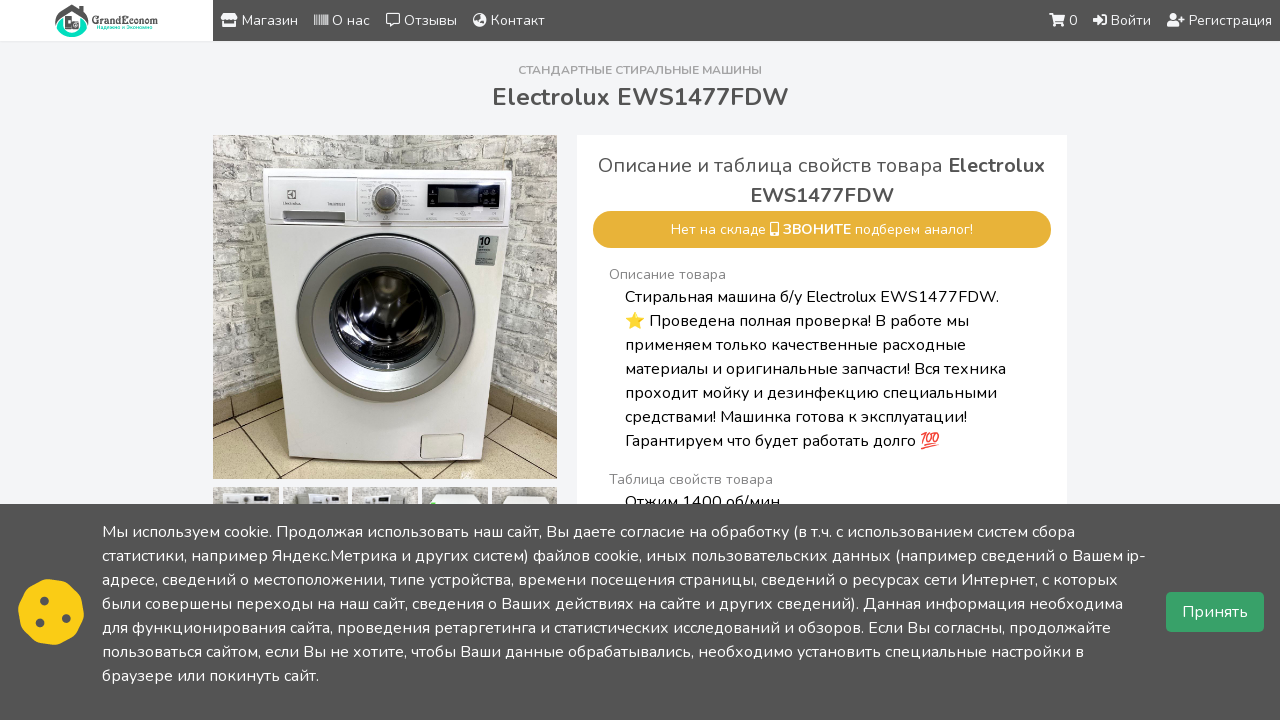

--- FILE ---
content_type: text/html; charset=UTF-8
request_url: https://grandeconom.com/product/610
body_size: 10993
content:
<!DOCTYPE html>
<html lang="ru">

<head>
    <meta charset="utf-8">
    <meta name="viewport" content="width=device-width, initial-scale=1">
    <meta name="csrf-token" content="pkeil0hPtEBM1sJJVSPlRkjNh9oqPUkznP5NkRmx">
    <link rel="icon" type="image/png" sizes="96x96" href="/favicon/favicon-96x96.png">

    <title>Electrolux EWS1477FDW - Стандартные стиральные машины</title>


    
    <meta name="yandex-verification" content="ea31173d68cc9369" />
    <!-- Meta tags -->
   <meta name="title" content="Electrolux EWS1477FDW - Стандартные стиральные машины" />
    <meta name="type" content="website" />
    <meta name="url" content="https://grandeconom.com/product/610" />
    <meta name="description" content="Стиральная машина б/у Electrolux EWS1477FDW. ⭐ Проведена полная проверка! 
В работе мы применяем только качественные расходные материалы и оригинальные запчасти! Вся техника проходит мойку и дезинфекцию специальными средствами! Машинка готова к эксплуатации! Гарантируем что будет работать долго 💯" />
    <meta name="image" content="https://grandeconom.com/products/dcf035b9349e36a9c64763e61c12e8e2.jpg" />

    <!-- Open Graph -->
    <meta property="og:title" content="Electrolux EWS1477FDW - Стандартные стиральные машины" />
    <meta property="og:type" content="website" />
    <meta property="og:url" content="https://grandeconom.com/product/610" />
    <meta property="og:description" content="Стиральная машина б/у Electrolux EWS1477FDW. ⭐ Проведена полная проверка! 
В работе мы применяем только качественные расходные материалы и оригинальные запчасти! Вся техника проходит мойку и дезинфекцию специальными средствами! Машинка готова к эксплуатации! Гарантируем что будет работать долго 💯" />
    <meta property="og:image" content="https://grandeconom.com/products/dcf035b9349e36a9c64763e61c12e8e2.jpg" />

    <!-- Fonts -->
    <link rel="stylesheet" href="https://fonts.googleapis.com/css2?family=Nunito:wght@400;600;700&display=swap">
    <link rel="stylesheet" href="https://grandeconom.com/fonts/fa5151web/css/all.css">

    <!-- Styles -->
    <link rel="stylesheet" href="/css/app.css?v=1.0.10">
    <!-- <link rel="stylesheet" href="https://grandeconom.com/css/style.css"> -->

 
    <!-- Yandex.Metrika counter -->
<script type="text/javascript" >
   (function(m,e,t,r,i,k,a){m[i]=m[i]||function(){(m[i].a=m[i].a||[]).push(arguments)};
   m[i].l=1*new Date();k=e.createElement(t),a=e.getElementsByTagName(t)[0],k.async=1,k.src=r,a.parentNode.insertBefore(k,a)})
   (window, document, "script", "https://mc.yandex.ru/metrika/tag.js", "ym");

   ym(83738161, "init", {
        clickmap:true,
        trackLinks:true,
        accurateTrackBounce:true,
        webvisor:true,
        ecommerce:"dataLayer"
   });
</script>
<noscript><div><img src="https://mc.yandex.ru/watch/83738161" style="position:absolute; left:-9999px;" alt="" /></div></noscript>
<!-- /Yandex.Metrika counter -->
    
    <!-- Scripts -->
    

    <!-- Livewire Styles -->
<style>
    [wire\:loading], [wire\:loading\.delay], [wire\:loading\.inline-block], [wire\:loading\.inline], [wire\:loading\.block], [wire\:loading\.flex], [wire\:loading\.table], [wire\:loading\.grid] {
        display: none;
    }

    [wire\:offline] {
        display: none;
    }

    [wire\:dirty]:not(textarea):not(input):not(select) {
        display: none;
    }

    input:-webkit-autofill, select:-webkit-autofill, textarea:-webkit-autofill {
        animation-duration: 50000s;
        animation-name: livewireautofill;
    }

    @keyframes livewireautofill { from {} }
</style>

    <script src="/js/app.js?v=1.0.10" defer></script>
</head>

<body class="font-sans antialiased" wire:loading.remove>

    <div class="min-h-screen bg-gray-100">

        <div wire:id="YufSD99QWeFOdYGfsm36" wire:initial-data="{&quot;fingerprint&quot;:{&quot;id&quot;:&quot;YufSD99QWeFOdYGfsm36&quot;,&quot;name&quot;:&quot;partials.navigation&quot;,&quot;locale&quot;:&quot;ru&quot;,&quot;path&quot;:&quot;product\/610&quot;,&quot;method&quot;:&quot;GET&quot;},&quot;effects&quot;:{&quot;listeners&quot;:[]},&quot;serverMemo&quot;:{&quot;children&quot;:{&quot;s9W93kS&quot;:{&quot;id&quot;:&quot;Td0M2quOLGyXoF4txsp6&quot;,&quot;tag&quot;:&quot;div&quot;}},&quot;errors&quot;:[],&quot;htmlHash&quot;:&quot;9e786156&quot;,&quot;data&quot;:[],&quot;dataMeta&quot;:[],&quot;checksum&quot;:&quot;7405b143c8cf451524ab32c2dfa60dfc84c8b19cdd9a7614c8c275b6443205a7&quot;}}" x-data="{mainMenu: false, ddOpen:false, scrollAtTop: true}" x-on:click.away="mainMenu = false" class="grid grid-cols-12 shadow-sm sticky top-0 z-50">
    <div @scroll.window="scrollAtTop = (window.pageYOffset >= 1 && window.matchMedia('(max-width: 768px)').matches) ? false : true" :class="{'hidden' : !scrollAtTop}" class="col-span-12 lg:col-span-3 xl:col-span-2 flex justify-center bg-white">
        <a href="/" class="w-1/2"><img src="/images/logo.svg" alt="" class="w-full"></a>
    </div>
    <nav class="col-span-12 lg:col-span-9 xl:col-span-10 bg-site-1000 overflow-hidden">
        <div class="lg:flex lg:items-center lg:justify-between h-full">
            <ul class="hidden lg:flex">
                <li class="">
                    <a href="/" class="py-8 px-2 text-sm text-gray-100 hover:bg-site-800 transition ease-in-out duration-300"><i class="fas fa-store"></i> Магазин</a>
                </li>

                <li class="">
                    <a href="https://grandeconom.com/about-us" class="py-8 px-2 text-sm text-gray-100 hover:bg-site-800 transition ease-in-out duration-300"><i class="fas fa-barcode"></i> О нас</a>
                </li>
                <li class="">
                    <a href="https://grandeconom.com/review" class="py-8 px-2 text-sm text-gray-100 hover:bg-site-800 transition ease-in-out duration-300"><i class="far fa-comment-alt"></i> Отзывы</a>
                </li>
                <li class="">
                    <a href="https://grandeconom.com/contact" class="py-8 px-2 text-sm text-gray-100 hover:bg-site-800 transition ease-in-out duration-300"><i class="fas fa-globe-asia"></i> Контакт</a>
                </li>
            </ul>
            <ul class="flex justify-between">
                <li class="lg:hidden py-2">
                    <div x-cloak x-show="mainMenu" class="">
                        <a @click="{mainMenu = !mainMenu}" class="cursor-pointer py-4 px-4 text-sm text-gray-100 hover:text-base"><i class="fas fa-times"></i></a>
                    </div>
                    <div x-show="!mainMenu" class="">
                        <a @click="{mainMenu = !mainMenu}" class="cursor-pointer py-4 px-4 text-sm text-gray-100 hover:text-base"><i class="fas fa-bars"></i></a>
                    </div>
                </li>
                <div class="flex">
                    <div wire:id="Td0M2quOLGyXoF4txsp6" wire:initial-data="{&quot;fingerprint&quot;:{&quot;id&quot;:&quot;Td0M2quOLGyXoF4txsp6&quot;,&quot;name&quot;:&quot;cart.cart-component&quot;,&quot;locale&quot;:&quot;ru&quot;,&quot;path&quot;:&quot;product\/610&quot;,&quot;method&quot;:&quot;GET&quot;},&quot;effects&quot;:{&quot;listeners&quot;:[]},&quot;serverMemo&quot;:{&quot;children&quot;:[],&quot;errors&quot;:[],&quot;htmlHash&quot;:&quot;7f251acf&quot;,&quot;data&quot;:[],&quot;dataMeta&quot;:[],&quot;checksum&quot;:&quot;d7b6006e790f08b2170e28b2d45e15ed9357f4f15b76a6a2f7119afc8d080bf3&quot;}}" x-cloak>
    <li class="py-2">
        <a href="https://grandeconom.com/cart" class="py-8 px-2 text-sm text-gray-100 hover:bg-site-800 transition ease-in-out duration-300"><i class="fas fa-shopping-cart"></i><span class="ml-1 nav-cart"></span></a>
    </li>
</div>

                                        <li class="py-2">
                        <a href="https://grandeconom.com/login" class="py-8 px-2 text-sm text-gray-100 hover:bg-site-800 transition ease-in-out duration-300"><i class="fas fa-sign-in-alt"></i> Войти</a>
                    </li>
                    <li class="py-2">
                        <a href="https://grandeconom.com/register" class="py-8 px-2 text-sm text-gray-100 hover:bg-site-800 transition ease-in-out duration-300"><i class="fas fa-user-plus"></i> Регистрация</a>
                    </li>
                                    </div>
            </ul>
        </div>
    </nav>
    <ul x-cloak x-show="mainMenu" class="col-span-12">
        <li class="">
            <a href="/" class="block py-2 px-4 text-gray-100 bg-site-900 hover:bg-site-800"><i class="fas fa-store"></i> Магазин</a>
        </li>
        <li class="">
            <a href="https://grandeconom.com/about-us" class="block py-2 px-4 text-gray-100 bg-site-900 hover:bg-site-800"><i class="fas fa-barcode"></i> О нас</a>
        </li>
        <li class="">
            <a href="https://grandeconom.com/review" class="block py-2 px-4 text-gray-100 bg-site-900 hover:bg-site-800"><i class="far fa-comment-alt"></i> Отзывы</a>
        </li>
        <li class="">
            <a href="https://grandeconom.com/contact" class="block py-2 px-4 text-gray-100 bg-site-900 hover:bg-site-800"><i class="fas fa-globe-asia"></i> Контакт</a>
        </li>
    </ul>
    <div x-cloak x-show="ddOpen" class="absolute top-10/12 right-4 bg-white py-2 rounded shadow min-w-1/4">
                <a href="https://grandeconom.com/user/profile" class="block px-5 py-1 text-site-1000 text-sm hover:text-site-100 hover:bg-site-1000"><i class="fas fa-user-cog"></i> Профиль пользователя</a>
        <form action="https://grandeconom.com/logout" class="block" method="POST">
            <input type="hidden" name="_token" value="pkeil0hPtEBM1sJJVSPlRkjNh9oqPUkznP5NkRmx">            <button type="submit" class="block w-full text-left px-5 py-1 text-site-1000 text-sm hover:text-site-100 hover:bg-site-1000"><i class="fas fa-sign-out-alt"></i> Выход</button>
        </form>
    </div>
</div>

        <!-- Page Content -->
        <main>
                        <div wire:id="B4rOIR0pKlD31MNWmT8g" wire:initial-data="{&quot;fingerprint&quot;:{&quot;id&quot;:&quot;B4rOIR0pKlD31MNWmT8g&quot;,&quot;name&quot;:&quot;product.product-show-controller&quot;,&quot;locale&quot;:&quot;ru&quot;,&quot;path&quot;:&quot;product\/610&quot;,&quot;method&quot;:&quot;GET&quot;},&quot;effects&quot;:{&quot;listeners&quot;:[]},&quot;serverMemo&quot;:{&quot;children&quot;:[],&quot;errors&quot;:[],&quot;htmlHash&quot;:&quot;570a993f&quot;,&quot;data&quot;:{&quot;productID&quot;:&quot;610&quot;,&quot;product&quot;:[],&quot;productPhotos&quot;:[[],[],[],[],[]],&quot;photoLinks&quot;:[&quot;\/products\/dcf035b9349e36a9c64763e61c12e8e2.jpg&quot;,&quot;\/products\/aab52598c5e143d6810efb03e4903123.jpg&quot;,&quot;\/products\/f363f2c864fed98f459e3e14c99e7bad.jpg&quot;,&quot;\/products\/d4f04132b78f24bc91368ad1ad0b5ee2.jpg&quot;,&quot;\/products\/25c2a7968aeb2069240d57cc8b203e67.jpg&quot;],&quot;similarProducts&quot;:[[],[],[],[],[],[]]},&quot;dataMeta&quot;:{&quot;models&quot;:{&quot;product&quot;:{&quot;class&quot;:&quot;App\\Models\\Product&quot;,&quot;id&quot;:610,&quot;relations&quot;:[&quot;categories&quot;],&quot;connection&quot;:&quot;mysql&quot;}},&quot;modelCollections&quot;:{&quot;productPhotos&quot;:{&quot;class&quot;:&quot;App\\Models\\ProductPhoto&quot;,&quot;id&quot;:[3646,3647,3648,3649,3650],&quot;relations&quot;:[],&quot;connection&quot;:&quot;mysql&quot;},&quot;similarProducts&quot;:{&quot;class&quot;:&quot;App\\Models\\Product&quot;,&quot;id&quot;:[833,2022,542,1352,1535,555],&quot;relations&quot;:[],&quot;connection&quot;:&quot;mysql&quot;}}},&quot;checksum&quot;:&quot;e0e6d0267cf019b20c52bc28b836997035320cbe8fd0689d1850f64c1c7ce6ec&quot;}}" class="mb-20">

    <div>
        <div>
            <h1 class="flex flex-col text-center font-bold text-site-1000 px-4 py-5">
                <strong class="text-xs text-site-500 uppercase">Стандартные стиральные машины</strong> <span class="text-2xl">Electrolux EWS1477FDW</span>
            </h1>
            <div x-data="{links: $wire.photoLinks, isActive: 0, youtube:0}" class="w-full lg:w-8/12 mx-auto my-0">
                <div class="grid grid-cols-12 gap-5">
                    <div class="col-span-12 lg:col-span-5 mx-auto my-0 w-full">
                        <div class="relative">
                                                        <div x-show="!youtube" class="overflow-hidden bg-white">

                                <template x-for="(link, index) in links" :key="link">
                                    <div x-show="isActive === index">
                                        <img :src="link" alt="Electrolux EWS1477FDW">
                                    </div>
                                </template>
                            </div>
                            <div x-show="youtube" class="w-full">
                                <iframe width="100%" height="500" src="https://www.youtube.com/embed/" title="YouTube video player" frameborder="0" allow="accelerometer; autoplay; clipboard-write; encrypted-media; gyroscope; picture-in-picture" allowfullscreen></iframe>
                            </div>
                                                        <div x-show="!youtube" class="grid gap-1 grid-cols-5 mt-2">
                                                                <div class="col-span-1 overflow-hidden bg-white">
                                    <img @click="isActive = 0" src="https://grandeconom.com/products/dcf035b9349e36a9c64763e61c12e8e2.jpg" alt="Electrolux EWS1477FDW (1)" class="opacity-100 cursor-pointer transform hover:scale-105 transition ease-in-out duration-200">
                                </div>
                                                                <div class="col-span-1 overflow-hidden bg-white">
                                    <img @click="isActive = 1" src="https://grandeconom.com/products/aab52598c5e143d6810efb03e4903123.jpg" alt="Electrolux EWS1477FDW (2)" class="opacity-100 cursor-pointer transform hover:scale-105 transition ease-in-out duration-200">
                                </div>
                                                                <div class="col-span-1 overflow-hidden bg-white">
                                    <img @click="isActive = 2" src="https://grandeconom.com/products/f363f2c864fed98f459e3e14c99e7bad.jpg" alt="Electrolux EWS1477FDW (3)" class="opacity-100 cursor-pointer transform hover:scale-105 transition ease-in-out duration-200">
                                </div>
                                                                <div class="col-span-1 overflow-hidden bg-white">
                                    <img @click="isActive = 3" src="https://grandeconom.com/products/d4f04132b78f24bc91368ad1ad0b5ee2.jpg" alt="Electrolux EWS1477FDW (4)" class="opacity-100 cursor-pointer transform hover:scale-105 transition ease-in-out duration-200">
                                </div>
                                                                <div class="col-span-1 overflow-hidden bg-white">
                                    <img @click="isActive = 4" src="https://grandeconom.com/products/25c2a7968aeb2069240d57cc8b203e67.jpg" alt="Electrolux EWS1477FDW (5)" class="opacity-100 cursor-pointer transform hover:scale-105 transition ease-in-out duration-200">
                                </div>
                                                            </div>
                            
                        </div>
                    </div>
                    <div class="col-span-12 lg:col-span-7 bg-white">
                                                <div class="p-4">
                            <h2 class="text-xl text-site-1000 text-center">Описание и таблица свойств товара <strong>Electrolux EWS1477FDW</strong></h2>
                                                        <div class="text-center py-2 select-none z-40 text-white rounded-full bg-yellow-400 bg-opacity-80 px-2 text-sm">Нет на складе <i class="fas fa-mobile-alt mr-1"></i><a href="tel:+79164733807" class="font-bold uppercase">звоните</a> подберем аналог!</div>
                                                                                    <h3 class="lg:px-4 mt-4 text-site-700 text-bold text-sm">Описание товара</h3>
                            <p class="px-2 lg:px-8">Стиральная машина б/у Electrolux EWS1477FDW. ⭐ Проведена полная проверка! 
В работе мы применяем только качественные расходные материалы и оригинальные запчасти! Вся техника проходит мойку и дезинфекцию специальными средствами! Машинка готова к эксплуатации! Гарантируем что будет работать долго 💯</p>
                                                                                    <h3 class="lg:px-4 mt-4 text-site-700 text-bold text-sm">Таблица свойств товара</h3>
                            <ul class="px-2 lg:px-8">
                                                                                                
                                <li>Отжим 1400 об/мин</li>
                                                                                                                                
                                <li>✅ Индикация времени до конца программы</li>
                                                                                                                                
                                <li>✅Класс энергоэффективности -А</li>
                                                                                                                                
                                <li>Габаритные размеры (В*Ш*Г)85*60*48</li>
                                                                                                                                
                                <li>Загрузка 6,5 кг</li>
                                                                                            </ul>

                                                        <h3 class="lg:px-4 mt-4 text-site-700 text-bold text-sm">Стоимость товара</h3>
                            <div class="px-2 lg:px-8 mb-5">
                                                                Цена: <span class="font-bold text-site-900">10000 р.</span>
                                                            </div>
                            <h3 class="lg:px-4 mt-4 text-site-700 text-bold text-sm">Для зарегистрированных пользователей</h3>
                            <div class="px-2 lg:px-8 mb-5">
                                                                Цена: <span class="font-bold text-site-900">9000р.</span> <span class="text-xs text-site-500 font-bold line-through">10000р.</span> <span class="text-sm select-none text-red-600">-10% скидка!</span>
                                                            </div>
                            <hr>
                            <div class="flex flex-col px-4 mt-2 py-2 mb-10 items-center">
                                <a href="https://grandeconom.com/order/610" class="w-3/4 lg:w-1/3 px-4 py-2 mt-2 rounded shadow font-bold text-site-1000 bg-site2-1000 hover:bg-site2-750 focus:outline-none text-sm text-center">Заказать</a>
                                <button data-productid="610" data-name="Electrolux EWS1477FDW" data-photo="/products/dcf035b9349e36a9c64763e61c12e8e2.jpg" data-price="10000" class="addToCart w-3/4 lg:w-1/3 px-4 py-2 mt-2 rounded shadow text-site-100 bg-site-1000 hover:bg-site-800 focus:outline-none text-sm"><i class="fas fa-cart-plus"></i> В Корзину</button>
                            </div>
                            <div class="block">
                                <a class="flex justify-center items-center hover:text-site2-1000" rel="nofollow" target="_blank" href="https://api.whatsapp.com/message/OTPQUTSS4KOZG1">
                                    <i class="fab fa-whatsapp-square text-site2-1000 fa-2x"></i><span class="ml-2">Написать в Whatsapp</span>
                                </a>
                            </div>
                        </div>
                    </div>
                </div>
            </div>
        </div>

        <!-- Similar products -->
                <div class="w-full lg:w-8/12 mx-auto my-5">
            <h3 class="font-bold text-site-1000 text-center md:text-left">Похожие товары <span class="text-site-500 text-xs">(Стандартные стиральные машины)</span></h3>
            <hr>
            <div class="grid grid-cols-12 mt-2 gap-5">
                                <div class="col-span-12 p-2 md:p-0 md:col-span-2">
                    <div class="relative overflow-hidden">
                        <div class="absolute z-10 top-0 text-xs py-1 text-center w-full bg-site-1000 bg-opacity-60 text-site-100">Samsung F1015J</div>
                                                <a href="https://grandeconom.com/product/833">
                            <img width="100%" src="/products/87663a5b1576c78629d4a50879d1dfe7.webp" alt="Samsung F1015J" class="transform hover:scale-105 duration-500">
                        </a>
                        <div class="absolute bottom-0 text-sm text-center w-full bg-site-1000 bg-opacity-60 text-site-100">
                                                        <div class="p-1">
                                <span class="product-price font-bold">7400</span>р.
                            </div>
                                                    </div>
                    </div>
                </div>
                                <div class="col-span-12 p-2 md:p-0 md:col-span-2">
                    <div class="relative overflow-hidden">
                        <div class="absolute z-10 top-0 text-xs py-1 text-center w-full bg-site-1000 bg-opacity-60 text-site-100">SAMSUNG WD80K5410OS</div>
                                                <a href="https://grandeconom.com/product/2022">
                            <img width="100%" src="/products/5fd42e9816f8ce572078d935e67ecbca.webp" alt="SAMSUNG WD80K5410OS" class="transform hover:scale-105 duration-500">
                        </a>
                        <div class="absolute bottom-0 text-sm text-center w-full bg-site-1000 bg-opacity-60 text-site-100">
                                                        <div class="p-1">
                                <span class="product-price font-bold">35000</span>р.
                            </div>
                                                    </div>
                    </div>
                </div>
                                <div class="col-span-12 p-2 md:p-0 md:col-span-2">
                    <div class="relative overflow-hidden">
                        <div class="absolute z-10 top-0 text-xs py-1 text-center w-full bg-site-1000 bg-opacity-60 text-site-100">Samsung Ecobubble  WW7MJ4210HS </div>
                                                <a href="https://grandeconom.com/product/542">
                            <img width="100%" src="/products/edd563866d17a9c725793e60d837e835.jpg" alt="Samsung Ecobubble  WW7MJ4210HS " class="transform hover:scale-105 duration-500">
                        </a>
                        <div class="absolute bottom-0 text-sm text-center w-full bg-site-1000 bg-opacity-60 text-site-100">
                                                        <div class="p-1">
                                <span class="product-price font-bold">14500</span>р.
                            </div>
                                                    </div>
                    </div>
                </div>
                                <div class="col-span-12 p-2 md:p-0 md:col-span-2">
                    <div class="relative overflow-hidden">
                        <div class="absolute z-10 top-0 text-xs py-1 text-center w-full bg-site-1000 bg-opacity-60 text-site-100">LG VD-,80130T</div>
                                                <a href="https://grandeconom.com/product/1352">
                            <img width="100%" src="/products/7743adc6e1454691b1104c27825e150d.webp" alt="LG VD-,80130T" class="transform hover:scale-105 duration-500">
                        </a>
                        <div class="absolute bottom-0 text-sm text-center w-full bg-site-1000 bg-opacity-60 text-site-100">
                                                        <div class="p-1">
                                <span class="product-price font-bold">9500</span>р.
                            </div>
                                                    </div>
                    </div>
                </div>
                                <div class="col-span-12 p-2 md:p-0 md:col-span-2">
                    <div class="relative overflow-hidden">
                        <div class="absolute z-10 top-0 text-xs py-1 text-center w-full bg-site-1000 bg-opacity-60 text-site-100">Samsung P805J</div>
                                                <a href="https://grandeconom.com/product/1535">
                            <img width="100%" src="/products/c3b1cf6fef095ea3dddca15683f2f646.webp" alt="Samsung P805J" class="transform hover:scale-105 duration-500">
                        </a>
                        <div class="absolute bottom-0 text-sm text-center w-full bg-site-1000 bg-opacity-60 text-site-100">
                                                        <div class="p-1">
                                <span class="product-price font-bold">10500</span>р.
                            </div>
                                                    </div>
                    </div>
                </div>
                                <div class="col-span-12 p-2 md:p-0 md:col-span-2">
                    <div class="relative overflow-hidden">
                        <div class="absolute z-10 top-0 text-xs py-1 text-center w-full bg-site-1000 bg-opacity-60 text-site-100">LG  WD-10302NUP </div>
                                                <a href="https://grandeconom.com/product/555">
                            <img width="100%" src="/products/1940a5d824eaa1b227ad6f8553501c19.jpg" alt="LG  WD-10302NUP " class="transform hover:scale-105 duration-500">
                        </a>
                        <div class="absolute bottom-0 text-sm text-center w-full bg-site-1000 bg-opacity-60 text-site-100">
                                                        <div class="p-1">
                                <span class="product-price font-bold">8500</span>р.
                            </div>
                                                    </div>
                    </div>
                </div>
                            </div>
        </div>
            </div>
</div>
                        
        
        </main>

                    <div wire:id="erKQOfTXgVNhmHP4YiPj" wire:initial-data="{&quot;fingerprint&quot;:{&quot;id&quot;:&quot;erKQOfTXgVNhmHP4YiPj&quot;,&quot;name&quot;:&quot;partials.footer&quot;,&quot;locale&quot;:&quot;ru&quot;,&quot;path&quot;:&quot;product\/610&quot;,&quot;method&quot;:&quot;GET&quot;},&quot;effects&quot;:{&quot;listeners&quot;:[]},&quot;serverMemo&quot;:{&quot;children&quot;:[],&quot;errors&quot;:[],&quot;htmlHash&quot;:&quot;ea4241a0&quot;,&quot;data&quot;:[],&quot;dataMeta&quot;:[],&quot;checksum&quot;:&quot;aa3ef28f7a211fbe053e5c1cfabf40d52e892d474a71ce9467a23e6f7c541c98&quot;}}">
    <footer class="flex flex-col md:flex-row items-center justify-around h-20 p-2 text-site-100 bg-site-800 footer">
        
        <div class="text-sm">
            <i class="fas fa-mobile-alt text-site2-1000 mr-2"></i>
            <a href="tel:+79164733807">+7 (915) 452-47-44</a>
        </div>
        
        <div class="flex gap-4 text-sm footer-links">
            <a href="https://grandeconom.com/privacy-policy" class="hover:underline">Политика конфиденциальности</a>
            <a href="https://grandeconom.com/user-agreement" class="hover:underline">Пользовательское соглашение</a>
            <a href="https://grandeconom.com/cookie-policy" class="hover:underline">Cookie-политика</a>
            <a href="https://grandeconom.com/public-offer" class="hover:underline">Публичная оферта</a>
            <a href="https://grandeconom.com/personal-data" class="hover:underline">Обработка персональных данных</a>
        </div>
        
        <div class="text-sm text-center">
            МОВСЕСЯН ОГАННЕС ГАГИКОВИЧ (ИП)<br>
            ИНН: 775101698056<br>
            ОГРНИП: 322710000053936
        </div>

        <div class="text-sm">
            <i class="far fa-copyright"></i> 2025 | Все права защищены
        </div>
        
        <div class="text-sm">
            <a href="https://www.facebook.com/share/1GGvUNcBrN/" target="_blank">Developed by AM</a>
        </div>
    </footer>
</div>


<style>
    @media (max-width: 768px) {
    .footer {
        height: auto !important;
        flex-direction: column !important;
        align-items: center !important;
        justify-content: center !important;
        text-align: center !important;
        gap: 12px;
        padding: 1rem;
    }

    .footer-links {
        flex-direction: column;
        align-items: center;
        gap: 6px;
        width: 100%;
    }

    .footer-links a {
        display: block;
    }

    .footer div {
        width: 100%;
    }
}


</style>        
    </div>
    
    <div wire:id="9nb5u0PsY8xLJFwJLPbA" wire:initial-data="{&quot;fingerprint&quot;:{&quot;id&quot;:&quot;9nb5u0PsY8xLJFwJLPbA&quot;,&quot;name&quot;:&quot;cookie-consent&quot;,&quot;locale&quot;:&quot;ru&quot;,&quot;path&quot;:&quot;product\/610&quot;,&quot;method&quot;:&quot;GET&quot;},&quot;effects&quot;:{&quot;listeners&quot;:[]},&quot;serverMemo&quot;:{&quot;children&quot;:[],&quot;errors&quot;:[],&quot;htmlHash&quot;:&quot;f8d490ba&quot;,&quot;data&quot;:{&quot;show&quot;:true},&quot;dataMeta&quot;:[],&quot;checksum&quot;:&quot;c6aeccf49a95231847f4d8125afcc88101b8c9ccb576cda322a7c13e60e35ec3&quot;}}" class="cookie-banner bg-site-1000">
    <div class="cookie-container">
        <svg class="cookie-icon" xmlns="http://www.w3.org/2000/svg" viewBox="0 0 512 512">
            <path d="M247.2 17c-22.1-3.1-44.6 .9-64.4 11.4l-74 39.5C89.1 78.4 73.2 94.9 63.4 115L26.7 190.6c-9.8 20.1-13 42.9-9.1 64.9l14.5 82.8c3.9 22.1 14.6 42.3 30.7 57.9l60.3 58.4c16.1 15.6 36.6 25.6 58.7 28.7l83 11.7c22.1 3.1 44.6-.9 64.4-11.4l74-39.5c19.7-10.5 35.6-27 45.4-47.2l36.7-75.5c9.8-20.1 13-42.9 9.1-64.9l-14.6-82.8c-3.9-22.1-14.6-42.3-30.7-57.9L388.9 57.5c-16.1-15.6-36.6-25.6-58.7-28.7L247.2 17zM208 144a32 32 0 1 1 0 64 32 32 0 1 1 0-64zM144 336a32 32 0 1 1 64 0 32 32 0 1 1 -64 0zm224-64a32 32 0 1 1 0 64 32 32 0 1 1 0-64z"/>
        </svg>

        <div class="cookie-text">
            <span class="cookie-text-short">
                Мы используем cookie. Продолжая использовать наш cайт, Вы даете согласие на обработку ...
            </span>
            <span class="cookie-text-full">
                Мы используем cookie. Продолжая использовать наш cайт, Вы даете согласие на обработку (в т.ч. с использованием систем сбора статистики, например Яндекс.Метрика и других систем) файлов cookie, иных пользовательских данных (например сведений о Вашем ip-адресе, сведений о местоположении, типе устройства, времени посещения страницы, сведений о ресурсах сети Интернет, с которых были совершены переходы на наш сайт, сведения о Ваших действиях на сайте и других сведений). Данная информация необходима для функционирования сайта, проведения ретаргетинга и статистических исследований и обзоров. Если Вы согласны, продолжайте пользоваться сайтом, если Вы не хотите, чтобы Ваши данные обрабатывались, необходимо установить специальные настройки в браузере или покинуть сайт.
            </span>
            <button class="read-more-btn">Читать далее</button>
        </div>

        <div class="cookie-buttons">
            <button wire:click="accept" class="btn-accept">Принять</button>
        </div>
    </div>
</div>

<style>
    .cookie-banner {
        position: fixed;
        bottom: 0;
        left: 0;
        right: 0;
        color: white;
        padding: 1rem;
        z-index: 9999;
    }

    .cookie-container {
        max-width: 1500px;
        margin: 0 auto;
        display: flex;
        flex-direction: column;
        gap: 1rem;
    }

    @media (min-width: 768px) {
        .cookie-container {
            flex-direction: row;
            align-items: center;
            justify-content: space-between;
        }

        .cookie-text-short,
        .read-more-btn {
            display: none;
        }
    }

    /* Mobile specific styles */
    @media (max-width: 767px) {
        .cookie-text-full {
            display: none; /* Hide full text by default on mobile */
        }
        .cookie-text.expanded .cookie-text-full {
            display: inline; /* Show full text when expanded */
        }
        .cookie-text.expanded .cookie-text-short {
            display: none; /* Hide short text when expanded */
        }
        .read-more-btn {
            background: none;
            border: none;
            color: #facc15; /* Gold-like color for the button */
            cursor: pointer;
            padding: 0;
            font-size: 0.9rem;
            margin-left: 0.5rem;
            text-decoration: underline;
        }
    }

    .cookie-icon {
        width: 70px;
        height: 70px;
        fill: #facc15; /* gold-like color for cookie icon */
        flex-shrink: 0;
        margin-right: 1rem;
    }

    .cookie-text {
        flex: 1;
        margin-bottom: 1rem;
    }

    .cookie-buttons {
        display: flex;
        gap: 0.5rem;
        padding-left: 1rem;
    }

    .btn-accept {
        background-color: #38a169;
        color: white;
        padding: 0.5rem 1rem;
        border: none;
        border-radius: 5px;
        cursor: pointer;
    }

    .btn-accept:hover {
        background-color: #2f855a;
    }
</style>

<script>
    document.addEventListener('DOMContentLoaded', function() {
        const readMoreBtn = document.querySelector('.read-more-btn');
        const cookieText = document.querySelector('.cookie-text');

        if (readMoreBtn) {
            readMoreBtn.addEventListener('click', function() {
                cookieText.classList.toggle('expanded');
                if (cookieText.classList.contains('expanded')) {
                    readMoreBtn.textContent = 'Скрыть';
                } else {
                    readMoreBtn.textContent = 'Читать далее';
                }
            });
        }
    });
</script>
    
    <!-- Livewire Scripts -->

<script src="/livewire/livewire.js?id=25f025805c3c370f7e87" data-turbo-eval="false" data-turbolinks-eval="false"></script>
<script data-turbo-eval="false" data-turbolinks-eval="false">
    if (window.livewire) {
	    console.warn('Livewire: It looks like Livewire\'s @livewireScripts JavaScript assets have already been loaded. Make sure you aren\'t loading them twice.')
	}

    window.livewire = new Livewire();
    window.livewire.devTools(true);
    window.Livewire = window.livewire;
    window.livewire_app_url = '';
    window.livewire_token = 'pkeil0hPtEBM1sJJVSPlRkjNh9oqPUkznP5NkRmx';

	/* Make sure Livewire loads first. */
	if (window.Alpine) {
	    /* Defer showing the warning so it doesn't get buried under downstream errors. */
	    document.addEventListener("DOMContentLoaded", function () {
	        setTimeout(function() {
	            console.warn("Livewire: It looks like AlpineJS has already been loaded. Make sure Livewire\'s scripts are loaded before Alpine.\\n\\n Reference docs for more info: http://laravel-livewire.com/docs/alpine-js")
	        })
	    });
	}

	/* Make Alpine wait until Livewire is finished rendering to do its thing. */
    window.deferLoadingAlpine = function (callback) {
        window.addEventListener('livewire:load', function () {
            callback();
        });
    };

    document.addEventListener("DOMContentLoaded", function () {
        window.livewire.start();
    });
</script>
    
    
</body>

</html>


--- FILE ---
content_type: text/css
request_url: https://grandeconom.com/css/app.css?v=1.0.10
body_size: 6328
content:
/*! normalize.css v8.0.1 | MIT License | github.com/necolas/normalize.css */html{line-height:1.15;-webkit-text-size-adjust:100%}body{margin:0}main{display:block}h1{font-size:2em;margin:.67em 0}hr{box-sizing:content-box;height:0;overflow:visible}pre{font-family:monospace,monospace;font-size:1em}a{background-color:transparent}abbr[title]{border-bottom:none;text-decoration:underline;-webkit-text-decoration:underline dotted;text-decoration:underline dotted}b,strong{font-weight:bolder}code,kbd,samp{font-family:monospace,monospace;font-size:1em}small{font-size:80%}sub,sup{font-size:75%;line-height:0;position:relative;vertical-align:baseline}sub{bottom:-.25em}sup{top:-.5em}img{border-style:none}button,input,optgroup,select,textarea{font-family:inherit;font-size:100%;line-height:1.15;margin:0}button,input{overflow:visible}button,select{text-transform:none}[type=button],[type=reset],[type=submit],button{-webkit-appearance:button}[type=button]::-moz-focus-inner,[type=reset]::-moz-focus-inner,[type=submit]::-moz-focus-inner,button::-moz-focus-inner{border-style:none;padding:0}[type=button]:-moz-focusring,[type=reset]:-moz-focusring,[type=submit]:-moz-focusring,button:-moz-focusring{outline:1px dotted ButtonText}fieldset{padding:.35em .75em .625em}legend{box-sizing:border-box;color:inherit;display:table;max-width:100%;padding:0;white-space:normal}progress{vertical-align:baseline}textarea{overflow:auto}[type=checkbox]{box-sizing:border-box;padding:0}[type=number]::-webkit-inner-spin-button,[type=number]::-webkit-outer-spin-button{height:auto}[type=search]{-webkit-appearance:textfield;outline-offset:-2px}[type=search]::-webkit-search-decoration{-webkit-appearance:none}details{display:block}summary{display:list-item}[hidden],template{display:none}blockquote,dd,dl,figure,h1,h2,h3,h4,h5,h6,hr,p,pre{margin:0}button{background-color:transparent;background-image:none}button:focus{outline:1px dotted;outline:5px auto -webkit-focus-ring-color}fieldset,ol,ul{margin:0;padding:0}ol,ul{list-style:none}html{font-family:Nunito,system-ui,-apple-system,BlinkMacSystemFont,Segoe UI,Roboto,Helvetica Neue,Arial,Noto Sans,sans-serif,Apple Color Emoji,Segoe UI Emoji,Segoe UI Symbol,Noto Color Emoji;line-height:1.5}*,:after,:before{box-sizing:border-box;border:0 solid #d2d6dc}hr{border-top-width:1px}img{border-style:solid}textarea{resize:vertical}input::-moz-placeholder,textarea::-moz-placeholder{color:#a0aec0}input:-ms-input-placeholder,textarea:-ms-input-placeholder{color:#a0aec0}input::placeholder,textarea::placeholder{color:#a0aec0}[role=button],button{cursor:pointer}table{border-collapse:collapse}h1,h2,h3,h4,h5,h6{font-size:inherit;font-weight:inherit}a{color:inherit;text-decoration:inherit}button,input,optgroup,select,textarea{padding:0;line-height:inherit;color:inherit}code,kbd,pre,samp{font-family:Menlo,Monaco,Consolas,Liberation Mono,Courier New,monospace}audio,canvas,embed,iframe,img,object,svg,video{display:block;vertical-align:middle}img,video{max-width:100%;height:auto}.form-input{-webkit-appearance:none;-moz-appearance:none;appearance:none;background-color:#fff;border-color:#d2d6dc;border-width:1px;border-radius:.375rem;padding:.5rem .75rem;font-size:1rem;line-height:1.5}.form-input::-moz-placeholder{color:#9fa6b2;opacity:1}.form-input:-ms-input-placeholder{color:#9fa6b2;opacity:1}.form-input::placeholder{color:#9fa6b2;opacity:1}.form-input:focus{outline:none;box-shadow:0 0 0 3px rgba(164,202,254,.45);border-color:#a4cafe}.form-checkbox:checked{background-image:url("data:image/svg+xml;charset=utf-8,%3Csvg viewBox='0 0 16 16' fill='%23fff' xmlns='http://www.w3.org/2000/svg'%3E%3Cpath d='M5.707 7.293a1 1 0 00-1.414 1.414l2 2a1 1 0 001.414 0l4-4a1 1 0 00-1.414-1.414L7 8.586 5.707 7.293z'/%3E%3C/svg%3E");border-color:transparent;background-color:currentColor;background-size:100% 100%;background-position:50%;background-repeat:no-repeat}@media not print{.form-checkbox::-ms-check{border-width:1px;color:transparent;background:inherit;border-color:inherit;border-radius:inherit}}.form-checkbox{-webkit-appearance:none;-moz-appearance:none;appearance:none;-webkit-print-color-adjust:exact;color-adjust:exact;display:inline-block;vertical-align:middle;background-origin:border-box;-webkit-user-select:none;-moz-user-select:none;-ms-user-select:none;user-select:none;flex-shrink:0;height:1rem;width:1rem;color:#3f83f8;background-color:#fff;border-color:#d2d6dc;border-width:1px;border-radius:.25rem}.form-checkbox:focus{outline:none;box-shadow:0 0 0 3px rgba(164,202,254,.45);border-color:#a4cafe}.form-checkbox:checked:focus{border-color:transparent}.space-y-1>:not(template)~:not(template){--space-y-reverse:0;margin-top:calc(0.25rem*(1 - var(--space-y-reverse)));margin-bottom:calc(0.25rem*var(--space-y-reverse))}.space-y-6>:not(template)~:not(template){--space-y-reverse:0;margin-top:calc(1.5rem*(1 - var(--space-y-reverse)));margin-bottom:calc(1.5rem*var(--space-y-reverse))}.space-x-8>:not(template)~:not(template){--space-x-reverse:0;margin-right:calc(2rem*var(--space-x-reverse));margin-left:calc(2rem*(1 - var(--space-x-reverse)))}.bg-white{--bg-opacity:1;background-color:#fff;background-color:rgba(255,255,255,var(--bg-opacity))}.bg-black{--bg-opacity:1;background-color:#000;background-color:rgba(0,0,0,var(--bg-opacity))}.bg-gray-50{--bg-opacity:1;background-color:#f9fafb;background-color:rgba(249,250,251,var(--bg-opacity))}.bg-gray-100{--bg-opacity:1;background-color:#f4f5f7;background-color:rgba(244,245,247,var(--bg-opacity))}.bg-gray-200{--bg-opacity:1;background-color:#e5e7eb;background-color:rgba(229,231,235,var(--bg-opacity))}.bg-gray-400{--bg-opacity:1;background-color:#9fa6b2;background-color:rgba(159,166,178,var(--bg-opacity))}.bg-gray-500{--bg-opacity:1;background-color:#6b7280;background-color:rgba(107,114,128,var(--bg-opacity))}.bg-gray-800{--bg-opacity:1;background-color:#252f3f;background-color:rgba(37,47,63,var(--bg-opacity))}.bg-red-100{--bg-opacity:1;background-color:#fde8e8;background-color:rgba(253,232,232,var(--bg-opacity))}.bg-red-600{--bg-opacity:1;background-color:#e02424;background-color:rgba(224,36,36,var(--bg-opacity))}.bg-yellow-400{--bg-opacity:1;background-color:#e3a008;background-color:rgba(227,160,8,var(--bg-opacity))}.bg-green-200{--bg-opacity:1;background-color:#bcf0da;background-color:rgba(188,240,218,var(--bg-opacity))}.bg-indigo-50{--bg-opacity:1;background-color:#f0f5ff;background-color:rgba(240,245,255,var(--bg-opacity))}.bg-site-200{--bg-opacity:1;background-color:#d4d5d7;background-color:rgba(212,213,215,var(--bg-opacity))}.bg-site-800{--bg-opacity:1;background-color:#747474;background-color:rgba(116,116,116,var(--bg-opacity))}.bg-site-900{--bg-opacity:1;background-color:#646464;background-color:rgba(100,100,100,var(--bg-opacity))}.bg-site-1000{--bg-opacity:1;background-color:#545454;background-color:rgba(84,84,84,var(--bg-opacity))}.bg-site2-1000{--bg-opacity:1;background-color:#01debe;background-color:rgba(1,222,190,var(--bg-opacity))}.hover\:bg-gray-50:hover{--bg-opacity:1;background-color:#f9fafb;background-color:rgba(249,250,251,var(--bg-opacity))}.hover\:bg-gray-100:hover{--bg-opacity:1;background-color:#f4f5f7;background-color:rgba(244,245,247,var(--bg-opacity))}.hover\:bg-gray-200:hover{--bg-opacity:1;background-color:#e5e7eb;background-color:rgba(229,231,235,var(--bg-opacity))}.hover\:bg-gray-300:hover{--bg-opacity:1;background-color:#d2d6dc;background-color:rgba(210,214,220,var(--bg-opacity))}.hover\:bg-gray-700:hover{--bg-opacity:1;background-color:#374151;background-color:rgba(55,65,81,var(--bg-opacity))}.hover\:bg-red-500:hover{--bg-opacity:1;background-color:#f05252;background-color:rgba(240,82,82,var(--bg-opacity))}.hover\:bg-red-600:hover{--bg-opacity:1;background-color:#e02424;background-color:rgba(224,36,36,var(--bg-opacity))}.hover\:bg-green-500:hover{--bg-opacity:1;background-color:#0e9f6e;background-color:rgba(14,159,110,var(--bg-opacity))}.hover\:bg-green-600:hover{--bg-opacity:1;background-color:#057a55;background-color:rgba(5,122,85,var(--bg-opacity))}.hover\:bg-blue-500:hover{--bg-opacity:1;background-color:#3f83f8;background-color:rgba(63,131,248,var(--bg-opacity))}.hover\:bg-site-100:hover{--bg-opacity:1;background-color:#e4e5e7;background-color:rgba(228,229,231,var(--bg-opacity))}.hover\:bg-site-750:hover{--bg-opacity:1;background-color:#7c7c7d;background-color:rgba(124,124,125,var(--bg-opacity))}.hover\:bg-site-800:hover{--bg-opacity:1;background-color:#747474;background-color:rgba(116,116,116,var(--bg-opacity))}.hover\:bg-site-1000:hover{--bg-opacity:1;background-color:#545454;background-color:rgba(84,84,84,var(--bg-opacity))}.hover\:bg-site2-700:hover{--bg-opacity:1;background-color:#4ae5cf;background-color:rgba(74,229,207,var(--bg-opacity))}.hover\:bg-site2-750:hover{--bg-opacity:1;background-color:#3ee3cc;background-color:rgba(62,227,204,var(--bg-opacity))}.hover\:bg-site2-800:hover{--bg-opacity:1;background-color:#32e3c9;background-color:rgba(50,227,201,var(--bg-opacity))}.focus\:bg-gray-50:focus{--bg-opacity:1;background-color:#f9fafb;background-color:rgba(249,250,251,var(--bg-opacity))}.focus\:bg-gray-100:focus{--bg-opacity:1;background-color:#f4f5f7;background-color:rgba(244,245,247,var(--bg-opacity))}.focus\:bg-indigo-100:focus{--bg-opacity:1;background-color:#e5edff;background-color:rgba(229,237,255,var(--bg-opacity))}.active\:bg-gray-50:active{--bg-opacity:1;background-color:#f9fafb;background-color:rgba(249,250,251,var(--bg-opacity))}.active\:bg-gray-100:active{--bg-opacity:1;background-color:#f4f5f7;background-color:rgba(244,245,247,var(--bg-opacity))}.active\:bg-gray-900:active{--bg-opacity:1;background-color:#161e2e;background-color:rgba(22,30,46,var(--bg-opacity))}.active\:bg-red-600:active{--bg-opacity:1;background-color:#e02424;background-color:rgba(224,36,36,var(--bg-opacity))}.bg-gradient-to-r{background-image:linear-gradient(90deg,var(--gradient-color-stops))}.bg-gradient-to-l{background-image:linear-gradient(270deg,var(--gradient-color-stops))}.from-gray-50{--gradient-from-color:#f9fafb;--gradient-color-stops:var(--gradient-from-color),var(--gradient-to-color,rgba(249,250,251,0))}.to-gray-100{--gradient-to-color:#f4f5f7}.to-gray-200{--gradient-to-color:#e5e7eb}.hover\:from-site2-100:hover{--gradient-from-color:#dbf3f1;--gradient-color-stops:var(--gradient-from-color),var(--gradient-to-color,rgba(219,243,241,0))}.hover\:to-site2-250:hover{--gradient-to-color:#b7f0e9}.bg-opacity-10{--bg-opacity:0.1}.bg-opacity-25{--bg-opacity:0.25}.bg-opacity-50{--bg-opacity:0.5}.bg-opacity-60{--bg-opacity:0.6}.bg-opacity-80{--bg-opacity:0.8}.hover\:bg-opacity-50:hover{--bg-opacity:0.5}.border-transparent{border-color:transparent}.border-gray-100{--border-opacity:1;border-color:#f4f5f7;border-color:rgba(244,245,247,var(--border-opacity))}.border-gray-200{--border-opacity:1;border-color:#e5e7eb;border-color:rgba(229,231,235,var(--border-opacity))}.border-gray-300{--border-opacity:1;border-color:#d2d6dc;border-color:rgba(210,214,220,var(--border-opacity))}.border-gray-400{--border-opacity:1;border-color:#9fa6b2;border-color:rgba(159,166,178,var(--border-opacity))}.border-red-600{--border-opacity:1;border-color:#e02424;border-color:rgba(224,36,36,var(--border-opacity))}.border-green-500{--border-opacity:1;border-color:#0e9f6e;border-color:rgba(14,159,110,var(--border-opacity))}.border-green-600{--border-opacity:1;border-color:#057a55;border-color:rgba(5,122,85,var(--border-opacity))}.border-blue-500{--border-opacity:1;border-color:#3f83f8;border-color:rgba(63,131,248,var(--border-opacity))}.border-indigo-400{--border-opacity:1;border-color:#8da2fb;border-color:rgba(141,162,251,var(--border-opacity))}.border-site-100{--border-opacity:1;border-color:#e4e5e7;border-color:rgba(228,229,231,var(--border-opacity))}.border-site-400{--border-opacity:1;border-color:#b4b5b6;border-color:rgba(180,181,182,var(--border-opacity))}.border-site2-1000{--border-opacity:1;border-color:#01debe;border-color:rgba(1,222,190,var(--border-opacity))}.focus\:border-gray-300:focus,.hover\:border-gray-300:hover{--border-opacity:1;border-color:#d2d6dc;border-color:rgba(210,214,220,var(--border-opacity))}.focus\:border-gray-900:focus{--border-opacity:1;border-color:#161e2e;border-color:rgba(22,30,46,var(--border-opacity))}.focus\:border-red-700:focus{--border-opacity:1;border-color:#c81e1e;border-color:rgba(200,30,30,var(--border-opacity))}.focus\:border-blue-300:focus{--border-opacity:1;border-color:#a4cafe;border-color:rgba(164,202,254,var(--border-opacity))}.focus\:border-indigo-700:focus{--border-opacity:1;border-color:#5145cd;border-color:rgba(81,69,205,var(--border-opacity))}.rounded-sm{border-radius:.125rem}.rounded{border-radius:.25rem}.rounded-md{border-radius:.375rem}.rounded-lg{border-radius:.5rem}.rounded-full{border-radius:9999px}.rounded-r-md{border-top-right-radius:.375rem;border-bottom-right-radius:.375rem}.rounded-l-md{border-top-left-radius:.375rem;border-bottom-left-radius:.375rem}.rounded-tr{border-top-right-radius:.25rem}.rounded-br{border-bottom-right-radius:.25rem}.border-2{border-width:2px}.border{border-width:1px}.border-b-2{border-bottom-width:2px}.border-l-4{border-left-width:4px}.border-t{border-top-width:1px}.border-r{border-right-width:1px}.border-b{border-bottom-width:1px}.cursor-default{cursor:default}.cursor-pointer{cursor:pointer}.cursor-not-allowed{cursor:not-allowed}.disabled\:cursor-wait:disabled{cursor:wait}.block{display:block}.inline{display:inline}.flex{display:flex}.inline-flex{display:inline-flex}.table{display:table}.grid{display:grid}.hidden{display:none}.flex-col{flex-direction:column}.items-center{align-items:center}.content-center{align-content:center}.justify-start{justify-content:flex-start}.justify-end{justify-content:flex-end}.justify-center{justify-content:center}.justify-between{justify-content:space-between}.justify-around{justify-content:space-around}.flex-1{flex:1 1 0%}.flex-shrink-0{flex-shrink:0}.font-sans{font-family:Nunito,system-ui,-apple-system,BlinkMacSystemFont,Segoe UI,Roboto,Helvetica Neue,Arial,Noto Sans,sans-serif,Apple Color Emoji,Segoe UI Emoji,Segoe UI Symbol,Noto Color Emoji}.font-mono{font-family:Menlo,Monaco,Consolas,Liberation Mono,Courier New,monospace}.font-medium{font-weight:500}.font-semibold{font-weight:600}.font-bold{font-weight:700}.h-4{height:1rem}.h-5{height:1.25rem}.h-6{height:1.5rem}.h-7{height:1.75rem}.h-8{height:2rem}.h-9{height:2.25rem}.h-10{height:2.5rem}.h-12{height:3rem}.h-14{height:3.5rem}.h-16{height:4rem}.h-20{height:5rem}.h-24{height:6rem}.h-28{height:7rem}.h-52{height:13rem}.h-96{height:24rem}.h-auto{height:auto}.h-full{height:100%}.text-xs{font-size:.75rem}.text-sm{font-size:.875rem}.text-base{font-size:1rem}.text-lg{font-size:1.125rem}.text-xl{font-size:1.25rem}.text-2xl{font-size:1.5rem}.text-4xl{font-size:2.25rem}.leading-4{line-height:1rem}.leading-5{line-height:1.25rem}.leading-6{line-height:1.5rem}.leading-7{line-height:1.75rem}.leading-8{line-height:2rem}.leading-tight{line-height:1.25}.leading-normal{line-height:1.5}.list-inside{list-style-position:inside}.list-disc{list-style-type:disc}.m-4{margin:1rem}.m-auto{margin:auto}.my-0{margin-top:0;margin-bottom:0}.my-2{margin-top:.5rem;margin-bottom:.5rem}.mx-2{margin-left:.5rem;margin-right:.5rem}.my-4{margin-top:1rem;margin-bottom:1rem}.mx-4{margin-left:1rem;margin-right:1rem}.my-5{margin-top:1.25rem;margin-bottom:1.25rem}.my-10{margin-top:2.5rem;margin-bottom:2.5rem}.mx-auto{margin-left:auto;margin-right:auto}.mt-1{margin-top:.25rem}.mr-1{margin-right:.25rem}.ml-1{margin-left:.25rem}.mt-2{margin-top:.5rem}.mr-2{margin-right:.5rem}.mb-2{margin-bottom:.5rem}.ml-2{margin-left:.5rem}.mt-3{margin-top:.75rem}.mr-3{margin-right:.75rem}.ml-3{margin-left:.75rem}.mt-4{margin-top:1rem}.mb-4{margin-bottom:1rem}.ml-4{margin-left:1rem}.mt-5{margin-top:1.25rem}.mb-5{margin-bottom:1.25rem}.mt-6{margin-top:1.5rem}.ml-6{margin-left:1.5rem}.mt-8{margin-top:2rem}.mt-10{margin-top:2.5rem}.mb-10{margin-bottom:2.5rem}.ml-12{margin-left:3rem}.mb-20{margin-bottom:5rem}.-mr-2{margin-right:-.5rem}.-mt-px{margin-top:-1px}.-ml-px{margin-left:-1px}.max-w-xl{max-width:36rem}.max-w-6xl{max-width:72rem}.max-w-7xl{max-width:80rem}.min-h-screen{min-height:100vh}.min-w-full{min-width:100%}.object-cover{-o-object-fit:cover;object-fit:cover}.opacity-0{opacity:0}.opacity-50{opacity:.5}.opacity-75{opacity:.75}.opacity-100{opacity:1}.hover\:opacity-75:hover{opacity:.75}.disabled\:opacity-25:disabled{opacity:.25}.disabled\:opacity-75:disabled{opacity:.75}.focus\:outline-none:focus,.outline-none{outline:2px solid transparent;outline-offset:2px}.overflow-hidden{overflow:hidden}.p-1{padding:.25rem}.p-2{padding:.5rem}.p-4{padding:1rem}.p-5{padding:1.25rem}.p-6{padding:1.5rem}.p-10{padding:2.5rem}.py-1{padding-top:.25rem;padding-bottom:.25rem}.px-1{padding-left:.25rem;padding-right:.25rem}.py-2{padding-top:.5rem;padding-bottom:.5rem}.px-2{padding-left:.5rem;padding-right:.5rem}.py-3{padding-top:.75rem;padding-bottom:.75rem}.py-4{padding-top:1rem;padding-bottom:1rem}.px-4{padding-left:1rem;padding-right:1rem}.py-5{padding-top:1.25rem;padding-bottom:1.25rem}.px-5{padding-left:1.25rem;padding-right:1.25rem}.py-6{padding-top:1.5rem;padding-bottom:1.5rem}.px-6{padding-left:1.5rem;padding-right:1.5rem}.py-8{padding-top:2rem;padding-bottom:2rem}.py-10{padding-top:2.5rem;padding-bottom:2.5rem}.py-12{padding-top:3rem;padding-bottom:3rem}.pt-1{padding-top:.25rem}.pb-1{padding-bottom:.25rem}.pt-2{padding-top:.5rem}.pb-2{padding-bottom:.5rem}.pl-2{padding-left:.5rem}.pb-3{padding-bottom:.75rem}.pl-3{padding-left:.75rem}.pt-4{padding-top:1rem}.pr-4{padding-right:1rem}.pb-4{padding-bottom:1rem}.pl-4{padding-left:1rem}.pt-5{padding-top:1.25rem}.pl-5{padding-left:1.25rem}.pt-6{padding-top:1.5rem}.pb-6{padding-bottom:1.5rem}.pl-6{padding-left:1.5rem}.pt-8{padding-top:2rem}.pb-10{padding-bottom:2.5rem}.fixed{position:fixed}.absolute{position:absolute}.relative{position:relative}.sticky{position:sticky}.inset-0{right:0;left:0}.inset-0,.inset-y-0{top:0;bottom:0}.inset-x-0{right:0;left:0}.top-0{top:0}.right-0{right:0}.bottom-0{bottom:0}.left-0{left:0}.right-1{right:.25rem}.top-2{top:.5rem}.right-2{right:.5rem}.bottom-2{bottom:.5rem}.right-4{right:1rem}.top-7{top:1.75rem}.top-16{top:4rem}.top-10\/12{top:83.333333%}.shadow-xs{box-shadow:0 0 0 1px rgba(0,0,0,.05)}.shadow-sm{box-shadow:0 1px 2px 0 rgba(0,0,0,.05)}.shadow{box-shadow:0 1px 3px 0 rgba(0,0,0,.1),0 1px 2px 0 rgba(0,0,0,.06)}.shadow-md{box-shadow:0 4px 6px -1px rgba(0,0,0,.1),0 2px 4px -1px rgba(0,0,0,.06)}.shadow-lg{box-shadow:0 10px 15px -3px rgba(0,0,0,.1),0 4px 6px -2px rgba(0,0,0,.05)}.shadow-xl{box-shadow:0 20px 25px -5px rgba(0,0,0,.1),0 10px 10px -5px rgba(0,0,0,.04)}.shadow-inner{box-shadow:inset 0 2px 4px 0 rgba(0,0,0,.06)}.focus\:shadow-outline-gray:focus{box-shadow:0 0 0 3px rgba(159,166,178,.45)}.focus\:shadow-outline-blue:focus{box-shadow:0 0 0 3px rgba(164,202,254,.45)}.focus\:shadow-outline-red:focus{box-shadow:0 0 0 3px rgba(248,180,180,.45)}.fill-current{fill:currentColor}.text-left{text-align:left}.text-center{text-align:center}.text-right{text-align:right}.text-white{--text-opacity:1;color:#fff;color:rgba(255,255,255,var(--text-opacity))}.text-gray-100{--text-opacity:1;color:#f4f5f7;color:rgba(244,245,247,var(--text-opacity))}.text-gray-200{--text-opacity:1;color:#e5e7eb;color:rgba(229,231,235,var(--text-opacity))}.text-gray-300{--text-opacity:1;color:#d2d6dc;color:rgba(210,214,220,var(--text-opacity))}.text-gray-400{--text-opacity:1;color:#9fa6b2;color:rgba(159,166,178,var(--text-opacity))}.text-gray-500{--text-opacity:1;color:#6b7280;color:rgba(107,114,128,var(--text-opacity))}.text-gray-600{--text-opacity:1;color:#4b5563;color:rgba(75,85,99,var(--text-opacity))}.text-gray-700{--text-opacity:1;color:#374151;color:rgba(55,65,81,var(--text-opacity))}.text-gray-800{--text-opacity:1;color:#252f3f;color:rgba(37,47,63,var(--text-opacity))}.text-gray-900{--text-opacity:1;color:#161e2e;color:rgba(22,30,46,var(--text-opacity))}.text-red-500{--text-opacity:1;color:#f05252;color:rgba(240,82,82,var(--text-opacity))}.text-red-600{--text-opacity:1;color:#e02424;color:rgba(224,36,36,var(--text-opacity))}.text-orange-800{--text-opacity:1;color:#8a2c0d;color:rgba(138,44,13,var(--text-opacity))}.text-yellow-300{--text-opacity:1;color:#faca15;color:rgba(250,202,21,var(--text-opacity))}.text-green-400{--text-opacity:1;color:#31c48d;color:rgba(49,196,141,var(--text-opacity))}.text-green-500{--text-opacity:1;color:#0e9f6e;color:rgba(14,159,110,var(--text-opacity))}.text-green-600{--text-opacity:1;color:#057a55;color:rgba(5,122,85,var(--text-opacity))}.text-blue-400{--text-opacity:1;color:#76a9fa;color:rgba(118,169,250,var(--text-opacity))}.text-blue-500{--text-opacity:1;color:#3f83f8;color:rgba(63,131,248,var(--text-opacity))}.text-blue-900{--text-opacity:1;color:#233876;color:rgba(35,56,118,var(--text-opacity))}.text-indigo-500{--text-opacity:1;color:#6875f5;color:rgba(104,117,245,var(--text-opacity))}.text-indigo-700{--text-opacity:1;color:#5145cd;color:rgba(81,69,205,var(--text-opacity))}.text-site-100{--text-opacity:1;color:#e4e5e7;color:rgba(228,229,231,var(--text-opacity))}.text-site-500{--text-opacity:1;color:#a4a4a5;color:rgba(164,164,165,var(--text-opacity))}.text-site-700{--text-opacity:1;color:#848485;color:rgba(132,132,133,var(--text-opacity))}.text-site-800{--text-opacity:1;color:#747474;color:rgba(116,116,116,var(--text-opacity))}.text-site-900{--text-opacity:1;color:#646464;color:rgba(100,100,100,var(--text-opacity))}.text-site-1000{--text-opacity:1;color:#545454;color:rgba(84,84,84,var(--text-opacity))}.text-site2-1000{--text-opacity:1;color:#01debe;color:rgba(1,222,190,var(--text-opacity))}.hover\:text-white:hover{--text-opacity:1;color:#fff;color:rgba(255,255,255,var(--text-opacity))}.hover\:text-gray-400:hover{--text-opacity:1;color:#9fa6b2;color:rgba(159,166,178,var(--text-opacity))}.hover\:text-gray-500:hover{--text-opacity:1;color:#6b7280;color:rgba(107,114,128,var(--text-opacity))}.hover\:text-gray-700:hover{--text-opacity:1;color:#374151;color:rgba(55,65,81,var(--text-opacity))}.hover\:text-gray-800:hover{--text-opacity:1;color:#252f3f;color:rgba(37,47,63,var(--text-opacity))}.hover\:text-gray-900:hover{--text-opacity:1;color:#161e2e;color:rgba(22,30,46,var(--text-opacity))}.hover\:text-red-500:hover{--text-opacity:1;color:#f05252;color:rgba(240,82,82,var(--text-opacity))}.hover\:text-red-600:hover{--text-opacity:1;color:#e02424;color:rgba(224,36,36,var(--text-opacity))}.hover\:text-orange-900:hover{--text-opacity:1;color:#73230d;color:rgba(115,35,13,var(--text-opacity))}.hover\:text-blue-500:hover{--text-opacity:1;color:#3f83f8;color:rgba(63,131,248,var(--text-opacity))}.hover\:text-indigo-600:hover{--text-opacity:1;color:#5850ec;color:rgba(88,80,236,var(--text-opacity))}.hover\:text-indigo-800:hover{--text-opacity:1;color:#42389d;color:rgba(66,56,157,var(--text-opacity))}.hover\:text-site-100:hover{--text-opacity:1;color:#e4e5e7;color:rgba(228,229,231,var(--text-opacity))}.hover\:text-site-700:hover{--text-opacity:1;color:#848485;color:rgba(132,132,133,var(--text-opacity))}.hover\:text-site2-600:hover{--text-opacity:1;color:#63e7d5;color:rgba(99,231,213,var(--text-opacity))}.hover\:text-site2-800:hover{--text-opacity:1;color:#32e3c9;color:rgba(50,227,201,var(--text-opacity))}.hover\:text-site2-1000:hover{--text-opacity:1;color:#01debe;color:rgba(1,222,190,var(--text-opacity))}.focus\:text-gray-500:focus{--text-opacity:1;color:#6b7280;color:rgba(107,114,128,var(--text-opacity))}.focus\:text-gray-700:focus{--text-opacity:1;color:#374151;color:rgba(55,65,81,var(--text-opacity))}.focus\:text-gray-800:focus{--text-opacity:1;color:#252f3f;color:rgba(37,47,63,var(--text-opacity))}.focus\:text-indigo-800:focus{--text-opacity:1;color:#42389d;color:rgba(66,56,157,var(--text-opacity))}.active\:text-gray-500:active{--text-opacity:1;color:#6b7280;color:rgba(107,114,128,var(--text-opacity))}.active\:text-gray-700:active{--text-opacity:1;color:#374151;color:rgba(55,65,81,var(--text-opacity))}.active\:text-gray-800:active{--text-opacity:1;color:#252f3f;color:rgba(37,47,63,var(--text-opacity))}.italic{font-style:italic}.uppercase{text-transform:uppercase}.underline{text-decoration:underline}.line-through{text-decoration:line-through}.hover\:underline:hover{text-decoration:underline}.antialiased{-webkit-font-smoothing:antialiased;-moz-osx-font-smoothing:grayscale}.tracking-wide{letter-spacing:.025em}.tracking-wider{letter-spacing:.05em}.tracking-widest{letter-spacing:.1em}.select-none{-webkit-user-select:none;-moz-user-select:none;-ms-user-select:none;user-select:none}.truncate,.whitespace-no-wrap{white-space:nowrap}.truncate{overflow:hidden;text-overflow:ellipsis}.w-4{width:1rem}.w-5{width:1.25rem}.w-6{width:1.5rem}.w-8{width:2rem}.w-10{width:2.5rem}.w-12{width:3rem}.w-16{width:4rem}.w-20{width:5rem}.w-48{width:12rem}.w-64{width:16rem}.w-auto{width:auto}.w-1\/2{width:50%}.w-2\/3{width:66.666667%}.w-3\/4{width:75%}.w-1\/12{width:8.333333%}.w-8\/12{width:66.666667%}.w-10\/12{width:83.333333%}.w-11\/12{width:91.666667%}.w-full{width:100%}.z-0{z-index:0}.z-10{z-index:10}.z-40{z-index:40}.z-50{z-index:50}.focus\:z-10:focus{z-index:10}.gap-1{grid-gap:.25rem;gap:.25rem}.gap-4{grid-gap:1rem;gap:1rem}.gap-5{grid-gap:1.25rem;gap:1.25rem}.gap-6{grid-gap:1.5rem;gap:1.5rem}.gap-8{grid-gap:2rem;gap:2rem}.grid-cols-1{grid-template-columns:repeat(1,minmax(0,1fr))}.grid-cols-5{grid-template-columns:repeat(5,minmax(0,1fr))}.grid-cols-6{grid-template-columns:repeat(6,minmax(0,1fr))}.grid-cols-12{grid-template-columns:repeat(12,minmax(0,1fr))}.col-span-1{grid-column:span 1/span 1}.col-span-6{grid-column:span 6/span 6}.col-span-12{grid-column:span 12/span 12}.transform{--transform-translate-x:0;--transform-translate-y:0;--transform-rotate:0;--transform-skew-x:0;--transform-skew-y:0;--transform-scale-x:1;--transform-scale-y:1;transform:translateX(var(--transform-translate-x)) translateY(var(--transform-translate-y)) rotate(var(--transform-rotate)) skewX(var(--transform-skew-x)) skewY(var(--transform-skew-y)) scaleX(var(--transform-scale-x)) scaleY(var(--transform-scale-y))}.origin-top{transform-origin:top}.origin-top-right{transform-origin:top right}.origin-top-left{transform-origin:top left}.scale-95{--transform-scale-x:.95;--transform-scale-y:.95}.scale-100{--transform-scale-x:1;--transform-scale-y:1}.hover\:scale-105:hover{--transform-scale-x:1.05;--transform-scale-y:1.05}.translate-y-0{--transform-translate-y:0}.translate-y-4{--transform-translate-y:1rem}.transition-all{transition-property:all}.transition{transition-property:background-color,border-color,color,fill,stroke,opacity,box-shadow,transform}.ease-in{transition-timing-function:cubic-bezier(.4,0,1,1)}.ease-out{transition-timing-function:cubic-bezier(0,0,.2,1)}.ease-in-out{transition-timing-function:cubic-bezier(.4,0,.2,1)}.duration-75{transition-duration:75ms}.duration-150{transition-duration:.15s}.duration-200{transition-duration:.2s}.duration-300{transition-duration:.3s}.duration-500{transition-duration:.5s}.duration-1000{transition-duration:1s}@-webkit-keyframes spin{to{transform:rotate(1turn)}}@keyframes spin{to{transform:rotate(1turn)}}@-webkit-keyframes ping{75%,to{transform:scale(2);opacity:0}}@keyframes ping{75%,to{transform:scale(2);opacity:0}}@-webkit-keyframes pulse{50%{opacity:.5}}@keyframes pulse{50%{opacity:.5}}@-webkit-keyframes bounce{0%,to{transform:translateY(-25%);-webkit-animation-timing-function:cubic-bezier(.8,0,1,1);animation-timing-function:cubic-bezier(.8,0,1,1)}50%{transform:none;-webkit-animation-timing-function:cubic-bezier(0,0,.2,1);animation-timing-function:cubic-bezier(0,0,.2,1)}}@keyframes bounce{0%,to{transform:translateY(-25%);-webkit-animation-timing-function:cubic-bezier(.8,0,1,1);animation-timing-function:cubic-bezier(.8,0,1,1)}50%{transform:none;-webkit-animation-timing-function:cubic-bezier(0,0,.2,1);animation-timing-function:cubic-bezier(0,0,.2,1)}}[x-cloak]{display:none!important}.grecaptcha-badge,.slides{visibility:hidden}.slides{width:0;height:0;transition:visibility 0s,width .2s ease}.active-slide{width:100%;height:300px;visibility:visible;opacity:1}.active-category,.active-category:hover{--gradient-from-color:#dbf3f1;--gradient-color-stops:var(--gradient-from-color),var(--gradient-to-color,rgba(219,243,241,0));--gradient-to-color:#56e7d2}.active-sidebar-item-group{border-right-width:4px;--border-opacity:1;border-color:#545454;border-color:rgba(84,84,84,var(--border-opacity))}.active-sidebar-item-group,.active-sidebar-link-group{--bg-opacity:1;background-color:#e5e7eb;background-color:rgba(229,231,235,var(--bg-opacity))}.active-sidebar-link-group{border-right-width:2px;border-top-left-radius:.25rem;border-bottom-left-radius:.25rem;--border-opacity:1;border-color:#545454;border-color:rgba(84,84,84,var(--border-opacity))}.toggle__dot{top:-.25rem;left:-.25rem;transition:all .3s ease-in-out}input:checked~.toggle__dot{transform:translateX(100%);--bg-opacity:1;background-color:#01debe;background-color:rgba(1,222,190,var(--bg-opacity))}.multi-range-slider,.range-slider{width:100%;position:relative;margin:2.5rem auto 2rem}.multi-range-slider .range-slider{margin:0}.range{-webkit-appearance:none;-moz-appearance:none;appearance:none;width:100%}.range:focus{outline:0}.multi-range-slider:after,.multi-range-slider:before,.range-slider:after,.range-slider:before{position:absolute;font-size:.875rem;line-height:1;padding:.25rem;border-radius:.25rem;background-color:#d2d6dc;color:#4b5563;top:2rem}.multi-range-slider .range-slider:after,.multi-range-slider .range-slider:before{content:none!important}.multi-range-slider:before,.range-slider:before{left:0}.multi-range-slider:after,.range-slider:after{right:0}.range::-webkit-slider-runnable-track{width:100%;height:1rem;cursor:pointer;border-radius:9999px;background-color:#cfd8e3;animate:.2s}.range::-webkit-slider-thumb{z-index:10;box-shadow:0 4px 6px -1px rgba(0,0,0,.1),0 2px 4px -1px rgba(0,0,0,.06);position:relative;-webkit-appearance:none;appearance:none;cursor:pointer;border-radius:9999px;background-color:#fff;height:2rem;width:2rem;border:4px solid #01debe;transform:translateY(calc(-50% + .5rem))}.tooltip{display:block;text-align:center;color:#fff;line-height:1;padding:.125rem .25rem;border-radius:.125rem;font-size:1.25rem;top:-2.25rem;background:#01debe}.tooltip,.tooltip:before{position:absolute;--transform-translate-x:0;--transform-translate-y:0;--transform-rotate:0;--transform-skew-x:0;--transform-skew-y:0;--transform-scale-x:1;--transform-scale-y:1;transform:translateX(var(--transform-translate-x)) translateY(var(--transform-translate-y)) rotate(var(--transform-rotate)) skewX(var(--transform-skew-x)) skewY(var(--transform-skew-y)) scaleX(var(--transform-scale-x)) scaleY(var(--transform-scale-y));--transform-translate-x:-50%;left:50%}.tooltip:before{bottom:-.5rem;width:0;height:0;content:"";border:4px solid transparent;border-top-color:#01debe}.multi-range-slider .range-slider{position:absolute}@media (min-width:640px){.sm\:rounded-md{border-radius:.375rem}.sm\:rounded-lg{border-radius:.5rem}.sm\:block{display:block}.sm\:flex{display:flex}.sm\:hidden{display:none}.sm\:items-start{align-items:flex-start}.sm\:items-center{align-items:center}.sm\:justify-start{justify-content:flex-start}.sm\:justify-center{justify-content:center}.sm\:justify-between{justify-content:space-between}.sm\:flex-1{flex:1 1 0%}.sm\:h-10{height:2.5rem}.sm\:mx-0{margin-left:0;margin-right:0}.sm\:-my-px{margin-top:-1px;margin-bottom:-1px}.sm\:mt-0{margin-top:0}.sm\:ml-4{margin-left:1rem}.sm\:mt-6{margin-top:1.5rem}.sm\:ml-6{margin-left:1.5rem}.sm\:ml-10{margin-left:2.5rem}.sm\:max-w-sm{max-width:24rem}.sm\:max-w-md{max-width:28rem}.sm\:max-w-lg{max-width:32rem}.sm\:max-w-xl{max-width:36rem}.sm\:max-w-2xl{max-width:42rem}.sm\:p-6{padding:1.5rem}.sm\:px-0{padding-left:0;padding-right:0}.sm\:px-6{padding-left:1.5rem;padding-right:1.5rem}.sm\:px-20{padding-left:5rem;padding-right:5rem}.sm\:pt-0{padding-top:0}.sm\:pb-4{padding-bottom:1rem}.sm\:text-left{text-align:left}.sm\:w-10{width:2.5rem}.sm\:w-full{width:100%}.sm\:col-span-2{grid-column:span 2/span 2}.sm\:col-span-4{grid-column:span 4/span 4}.sm\:col-span-9{grid-column:span 9/span 9}.sm\:col-span-10{grid-column:span 10/span 10}.sm\:scale-95{--transform-scale-x:.95;--transform-scale-y:.95}.sm\:scale-100{--transform-scale-x:1;--transform-scale-y:1}.sm\:translate-y-0{--transform-translate-y:0}}@media (min-width:768px){.md\:border-t-0{border-top-width:0}.md\:border-l{border-left-width:1px}.md\:grid{display:grid}.md\:flex-row{flex-direction:row}.md\:justify-start{justify-content:flex-start}.md\:mx-0{margin-left:0;margin-right:0}.md\:mt-0{margin-top:0}.md\:max-w-xl{max-width:36rem}.md\:p-0{padding:0}.md\:p-6{padding:1.5rem}.md\:text-left{text-align:left}.md\:w-1\/3{width:33.333333%}.md\:gap-6{grid-gap:1.5rem;gap:1.5rem}.md\:grid-cols-2{grid-template-columns:repeat(2,minmax(0,1fr))}.md\:grid-cols-3{grid-template-columns:repeat(3,minmax(0,1fr))}.md\:col-span-1{grid-column:span 1/span 1}.md\:col-span-2{grid-column:span 2/span 2}.md\:col-span-4{grid-column:span 4/span 4}.md\:col-span-6{grid-column:span 6/span 6}.md\:col-span-8{grid-column:span 8/span 8}.md\:col-span-9{grid-column:span 9/span 9}}@media (min-width:1024px){.lg\:flex{display:flex}.lg\:table-row{display:table-row}.lg\:hidden{display:none}.lg\:items-center{align-items:center}.lg\:justify-between{justify-content:space-between}.lg\:p-8{padding:2rem}.lg\:px-4{padding-left:1rem;padding-right:1rem}.lg\:px-8{padding-left:2rem;padding-right:2rem}.lg\:text-left{text-align:left}.lg\:w-1\/2{width:50%}.lg\:w-1\/3{width:33.333333%}.lg\:w-2\/4,.lg\:w-6\/12{width:50%}.lg\:w-8\/12{width:66.666667%}.lg\:col-span-3{grid-column:span 3/span 3}.lg\:col-span-4{grid-column:span 4/span 4}.lg\:col-span-5{grid-column:span 5/span 5}.lg\:col-span-6{grid-column:span 6/span 6}.lg\:col-span-7{grid-column:span 7/span 7}.lg\:col-span-9{grid-column:span 9/span 9}.lg\:col-span-10{grid-column:span 10/span 10}}@media (min-width:1280px){.xl\:col-span-2{grid-column:span 2/span 2}.xl\:col-span-3{grid-column:span 3/span 3}.xl\:col-span-5{grid-column:span 5/span 5}.xl\:col-span-10{grid-column:span 10/span 10}}